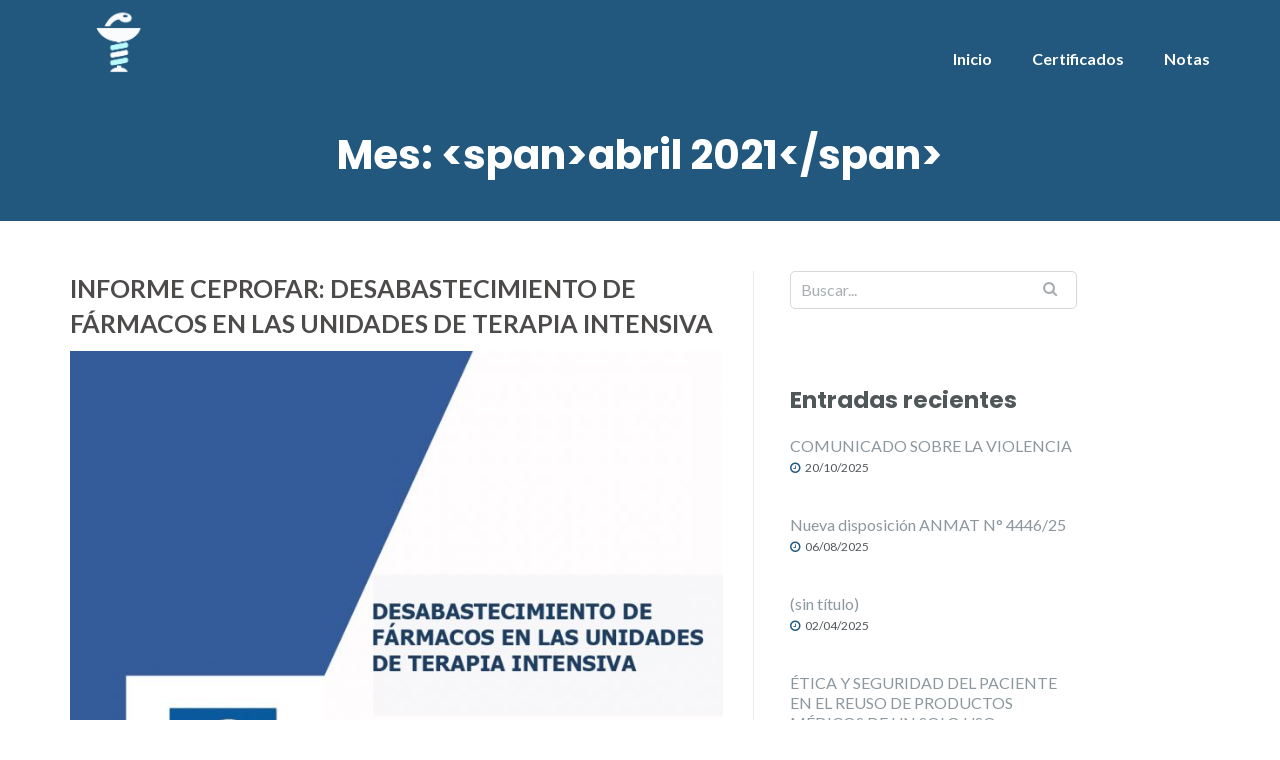

--- FILE ---
content_type: text/html; charset=UTF-8
request_url: https://www.ceprofar.com.ar/2021/04/
body_size: 34704
content:
<!DOCTYPE html>
<html lang="es" prefix="og: http://ogp.me/ns# fb: http://ogp.me/ns/fb#">
<head>
	<meta charset="UTF-8"/>
	<meta name="viewport" content="width=device-width, initial-scale=1, maximum-scale=1, user-scalable=no">
	<title>abril 2021 &#8211; Ceprofar</title>
<link rel='dns-prefetch' href='//fonts.googleapis.com' />
<link rel='dns-prefetch' href='//s.w.org' />
<link rel="alternate" type="application/rss+xml" title="Ceprofar &raquo; Feed" href="https://www.ceprofar.com.ar/feed/" />
<link rel="alternate" type="application/rss+xml" title="Ceprofar &raquo; Feed de los comentarios" href="https://www.ceprofar.com.ar/comments/feed/" />
		<script type="text/javascript">
			window._wpemojiSettings = {"baseUrl":"https:\/\/s.w.org\/images\/core\/emoji\/13.0.0\/72x72\/","ext":".png","svgUrl":"https:\/\/s.w.org\/images\/core\/emoji\/13.0.0\/svg\/","svgExt":".svg","source":{"concatemoji":"https:\/\/www.ceprofar.com.ar\/wp-includes\/js\/wp-emoji-release.min.js?ver=5.5.17"}};
			!function(e,a,t){var n,r,o,i=a.createElement("canvas"),p=i.getContext&&i.getContext("2d");function s(e,t){var a=String.fromCharCode;p.clearRect(0,0,i.width,i.height),p.fillText(a.apply(this,e),0,0);e=i.toDataURL();return p.clearRect(0,0,i.width,i.height),p.fillText(a.apply(this,t),0,0),e===i.toDataURL()}function c(e){var t=a.createElement("script");t.src=e,t.defer=t.type="text/javascript",a.getElementsByTagName("head")[0].appendChild(t)}for(o=Array("flag","emoji"),t.supports={everything:!0,everythingExceptFlag:!0},r=0;r<o.length;r++)t.supports[o[r]]=function(e){if(!p||!p.fillText)return!1;switch(p.textBaseline="top",p.font="600 32px Arial",e){case"flag":return s([127987,65039,8205,9895,65039],[127987,65039,8203,9895,65039])?!1:!s([55356,56826,55356,56819],[55356,56826,8203,55356,56819])&&!s([55356,57332,56128,56423,56128,56418,56128,56421,56128,56430,56128,56423,56128,56447],[55356,57332,8203,56128,56423,8203,56128,56418,8203,56128,56421,8203,56128,56430,8203,56128,56423,8203,56128,56447]);case"emoji":return!s([55357,56424,8205,55356,57212],[55357,56424,8203,55356,57212])}return!1}(o[r]),t.supports.everything=t.supports.everything&&t.supports[o[r]],"flag"!==o[r]&&(t.supports.everythingExceptFlag=t.supports.everythingExceptFlag&&t.supports[o[r]]);t.supports.everythingExceptFlag=t.supports.everythingExceptFlag&&!t.supports.flag,t.DOMReady=!1,t.readyCallback=function(){t.DOMReady=!0},t.supports.everything||(n=function(){t.readyCallback()},a.addEventListener?(a.addEventListener("DOMContentLoaded",n,!1),e.addEventListener("load",n,!1)):(e.attachEvent("onload",n),a.attachEvent("onreadystatechange",function(){"complete"===a.readyState&&t.readyCallback()})),(n=t.source||{}).concatemoji?c(n.concatemoji):n.wpemoji&&n.twemoji&&(c(n.twemoji),c(n.wpemoji)))}(window,document,window._wpemojiSettings);
		</script>
		<style type="text/css">
img.wp-smiley,
img.emoji {
	display: inline !important;
	border: none !important;
	box-shadow: none !important;
	height: 1em !important;
	width: 1em !important;
	margin: 0 .07em !important;
	vertical-align: -0.1em !important;
	background: none !important;
	padding: 0 !important;
}
</style>
	<link rel='stylesheet' id='wp-block-library-css'  href='https://www.ceprofar.com.ar/wp-includes/css/dist/block-library/style.min.css?ver=5.5.17' type='text/css' media='all' />
<link rel='stylesheet' id='contact-form-7-css'  href='https://www.ceprofar.com.ar/wp-content/plugins/contact-form-7/includes/css/styles.css?ver=5.3' type='text/css' media='all' />
<link rel='stylesheet' id='parent-style-css'  href='https://www.ceprofar.com.ar/wp-content/themes/illdy/style.css?ver=5.5.17' type='text/css' media='all' />
<link rel='stylesheet' id='illdy-pace-css'  href='https://www.ceprofar.com.ar/wp-content/themes/illdy/layout/css/pace.min.css?ver=5.5.17' type='text/css' media='all' />
<link rel='stylesheet' id='illdy-google-fonts-css'  href='https://fonts.googleapis.com/css?family=Source+Sans+Pro:400,900,700,300,300italic|Lato:300,400,700,900|Poppins:300,400,500,600,700' type='text/css' media='all' />
<link rel='stylesheet' id='bootstrap-css'  href='https://www.ceprofar.com.ar/wp-content/themes/illdy/layout/css/bootstrap.min.css?ver=3.3.6' type='text/css' media='all' />
<link rel='stylesheet' id='bootstrap-theme-css'  href='https://www.ceprofar.com.ar/wp-content/themes/illdy/layout/css/bootstrap-theme.min.css?ver=3.3.6' type='text/css' media='all' />
<link rel='stylesheet' id='font-awesome-css'  href='https://www.ceprofar.com.ar/wp-content/plugins/elementor/assets/lib/font-awesome/css/font-awesome.min.css?ver=4.7.0' type='text/css' media='all' />
<link rel='stylesheet' id='owl-carousel-css'  href='https://www.ceprofar.com.ar/wp-content/themes/illdy/layout/css/owl-carousel.min.css?ver=2.0.0' type='text/css' media='all' />
<link rel='stylesheet' id='illdy-fancybox-css'  href='https://www.ceprofar.com.ar/wp-content/themes/illdy/layout/css/jquery-fancybox.min.css?ver=3.3.5' type='text/css' media='all' />
<link rel='stylesheet' id='illdy-main-css'  href='https://www.ceprofar.com.ar/wp-content/themes/illdy/layout/css/main.css?ver=5.5.17' type='text/css' media='all' />
<style id='illdy-main-inline-css' type='text/css'>
#header .is-sticky .top-header {background-color: #22587e;}
</style>
<link rel='stylesheet' id='illdy-custom-css'  href='https://www.ceprofar.com.ar/wp-content/themes/illdy/layout/css/custom.css?ver=5.5.17' type='text/css' media='all' />
<link rel='stylesheet' id='illdy-style-css'  href='https://www.ceprofar.com.ar/wp-content/themes/illdy-child/style.css?ver=1.0.16' type='text/css' media='all' />
<style id='illdy-style-inline-css' type='text/css'>
#header .top-header .header-logo:hover,
#header .top-header .header-navigation ul li.menu-item-has-children .sub-menu li:hover > a,
#latest-news .section-content .post .post-title:hover,
#latest-news .section-content .post .post-button,
#contact-us .section-content .contact-us-box .box-left,
.recentcomments > a,
#blog .blog-post .blog-post-title:hover,
#blog .blog-post .blog-post-meta .post-meta-author,
#blog .blog-post .blog-post-meta .post-meta-author .fa,
#blog .blog-post .blog-post-meta .post-meta-time .fa,
#blog .blog-post .blog-post-meta .post-meta-categories .fa,
#blog .blog-post .blog-post-meta .post-meta-comments .fa,
#blog .blog-post .blog-post-author h4,
.widget table td#prev a,
.widget table td#next a,
.widget .widget-recent-post .recent-post-button,
span.rss-date:before,
.post-date:before,
.blog-post-related-articles .related-post:hover .related-post-title,
#comments #comments-list ul.comments .comment .url,
#comments #comments-list ul.comments .comment .comment-reply-link,
#header .bottom-header span.span-dot,
#header .top-header .header-navigation ul li:hover a,
input[type=submit] { color: #22587e; }
#header .top-header .header-navigation ul li.menu-item-has-children .sub-menu li:hover > a { border-color: #22587e; }
#header .bottom-header .header-button-two,
#comments #respond .comment-form #input-submit,
#latest-news .latest-news-button,
#contact-us .section-content .wpcf7-form p .wpcf7-submit,
#blog .blog-post .blog-post-button,
.widget table caption,
.widget table#wp-calendar tbody tr td a { background-color: #22587e; }
@media only screen and (max-width: 992px) { .header-front-page nav ul.sub-menu { background-color: #22587e; } }
a:hover,
a:focus,
#latest-news .section-content .post .post-button:hover,
#latest-news .section-content .post .post-button:focus,
.recentcomments a:hover,
.widget:not(.widget_rss):not(.widget_recent_comments):not(.widget_recent_entries) ul li:hover:before,
.widget:not(.widget_recent_comments) ul li:hover > a,
.widget.widget_recent_comments ul li a:hover,
.widget table td#prev a:hover:before,
.widget table td#next a:hover:before,
.widget table td#prev a:focus:before,
.widget table td#next a:focus:before,
.widget_categories ul li:hover,
.widget_archive ul li:hover { color: #6a4d8a; }
#testimonials .section-content .testimonials-carousel .carousel-testimonial .testimonial-content,
.widget table#wp-calendar tbody tr td a:hover,
#comments #respond .comment-form #input-submit:hover,
input[type=submit]:hover,
#latest-news .latest-news-button:hover,
#contact-us .section-content .wpcf7-form p .wpcf7-submit:hover,
#header .bottom-header .header-button-two:hover,
#blog .blog-post .blog-post-button:hover { background-color: #6a4d8a; }
#testimonials .section-content .testimonials-carousel .carousel-testimonial .testimonial-content:after  { border-color: #6a4d8a transparent transparent transparent; }
input:focus,
input:hover,
textarea:focus,
textarea:hover { border-color: #6a4d8a; }
.front-page-section .section-header .section-description,
#header .top-header .header-navigation ul li.menu-item-has-children .sub-menu li a,
#services .section-content .service .service-entry,
#latest-news .section-content .post .post-entry,
#team .section-content .person .person-content p,
#contact-us .section-content .contact-us-box .box-right span,
#contact-us .section-content .contact-us-box .box-right span a,
#contact-us .section-content .contact-us-social a,
#contact-us .section-content .wpcf7-form p .wpcf7-text,
#footer .copyright,
#footer .copyright a,
.widget table tbody,
input,
textarea,
.markup-format h1, 
.markup-format h2, 
.markup-format h3, 
.markup-format h4, 
.markup-format h5, 
.markup-format h6,
body { color: #505759; }
#contact-us .section-content .wpcf7-form p .wpcf7-text::-webkit-input-placeholder,
#contact-us .section-content .wpcf7-form p .wpcf7-text::-moz-placeholder,
#contact-us .section-content .wpcf7-form p .wpcf7-text:-ms-input-placeholder,
#contact-us .section-content .wpcf7-form p .wpcf7-text:-moz-placeholder,
#contact-us .section-content .wpcf7-form p .wpcf7-textarea,
#contact-us .section-content .wpcf7-form p .wpcf7-textarea::-webkit-input-placeholder,
#contact-us .section-content .wpcf7-form p .wpcf7-textarea::-moz-placeholder,
#contact-us .section-content .wpcf7-form p .wpcf7-textarea:-ms-input-placeholder,
#contact-us .section-content .wpcf7-form p .wpcf7-textarea:-moz-placeholder{ color: #505759; }
.front-page-section .section-header h3,
#latest-news .section-content .post .post-button:active,
#blog .blog-post .blog-post-title,
.widget table thead th,
#team .section-content .person .person-content h6,
.widget_rss cite,
.illdy_home_parallax h3 { color: #4d4a4a; }
</style>
<script type='text/javascript' src='https://www.ceprofar.com.ar/wp-includes/js/jquery/jquery.js?ver=1.12.4-wp' id='jquery-core-js'></script>
<script type='text/javascript' id='illdy-pace-js-extra'>
/* <![CDATA[ */
var paceOptions = {"restartOnRequestAfter":"0","restartOnPushState":"0"};
/* ]]> */
</script>
<script type='text/javascript' src='https://www.ceprofar.com.ar/wp-content/themes/illdy/layout/js/pace/pace.min.js?ver=5.5.17' id='illdy-pace-js'></script>
<link rel="https://api.w.org/" href="https://www.ceprofar.com.ar/wp-json/" /><link rel="EditURI" type="application/rsd+xml" title="RSD" href="https://www.ceprofar.com.ar/xmlrpc.php?rsd" />
<link rel="wlwmanifest" type="application/wlwmanifest+xml" href="https://www.ceprofar.com.ar/wp-includes/wlwmanifest.xml" /> 
<meta name="generator" content="WordPress 5.5.17" />
<style type="text/css">.pace .pace-progress {background-color: #f1d204; color: #f1d204;}.pace .pace-activity {box-shadow: inset 0 0 0 2px #f1d204, inset 0 0 0 7px #ffffff;}.pace-overlay {background-color: #ffffff;}</style><link rel="icon" href="https://www.ceprofar.com.ar/wp-content/uploads/2019/02/cropped-logo_pag-e1552881979133-2-32x32.png" sizes="32x32" />
<link rel="icon" href="https://www.ceprofar.com.ar/wp-content/uploads/2019/02/cropped-logo_pag-e1552881979133-2-192x192.png" sizes="192x192" />
<link rel="apple-touch-icon" href="https://www.ceprofar.com.ar/wp-content/uploads/2019/02/cropped-logo_pag-e1552881979133-2-180x180.png" />
<meta name="msapplication-TileImage" content="https://www.ceprofar.com.ar/wp-content/uploads/2019/02/cropped-logo_pag-e1552881979133-2-270x270.png" />

		<style type="text/css" id="illdy-about-section-css">#header.header-front-page {background-image: none !important;}#header.header-front-page {background-position-y: center;}#header.header-front-page {background-position-x: center;}#header.header-front-page {background-color: #e8e8e8;}#header.header-front-page .bottom-header .header-button-one {background-color: rgba( 12, 27, 201, .2 );}#header.header-front-page .bottom-header .header-button-one:hover {background-color: rgba( 12, 27, 201, .1 );}#header.header-front-page .bottom-header .header-button-one {border-color: #0c1bc9;}#header.header-front-page .bottom-header .header-button-two {background-color: #2e3bd1;}#header.header-front-page .bottom-header h1 {color: #3753d3;}#header.header-front-page .bottom-header .section-description {color: #1e73be;}#header.header-front-page .bottom-header .header-button-one {color: #0619cc;}</style>
		<style type="text/css" id="illdy-latestnews-section-css">#latest-news .latest-news-button {background-color: #ffffff;}#latest-news .latest-news-button {color: #1e73be;}</style>
		<style type="text/css" id="illdy-fullwidth-section-css">#full-width:before {background-color: #0d6cbf;}#full-width .section-header .section-description {color: #000000;}#full-width .top-parallax-section h1, #full-width .top-parallax-section p {color: ;}</style>
		<style type="text/css" id="illdy-about-section-css">#about:before {background-position-x: left;}#about:before {background-size: contain !important;}</style>
		<style type="text/css" id="illdy-projects-section-css">#projects:before {background-image: url(https://www.ceprofar.com.ar/wp-content/themes/illdy/layout/images/front-page/pattern.png) !important;}#projects:before {background-size: auto !important;}#projects:before {background-repeat: repeat !important;}#projects .section-header h3 {color: #152bbf;}</style>
		<style type="text/css" id="illdy-services-section-css">#services:before {background-color: #e8f0ff;}#services .section-header h3 {color: #00002d;}#services .section-header .section-description {color: #525e5a;}</style>
		<style type="text/css" id="illdy-team-section-css">#team:before {background-image: url(https://www.ceprofar.com.ar/wp-content/themes/illdy/layout/images/front-page/pattern.png) !important;}#team:before {background-size: auto !important;}#team:before {background-repeat: repeat !important;}#team .section-header .section-description {color: #494b4c;}</style>
		<style type="text/css" id="illdy-testimonials-section-css">#testimonials:before {background-image: url(https://www.ceprofar.com.ar/wp-content/themes/illdy/layout/images/testiomnials-background.jpg) !important;}#testimonials:before {background-attachment: scroll !important;}</style>

			<style type="text/css" id="wp-custom-css">
			/*Con esto se esconde el botón de "See blog"*/
#latest-news {
	display: flex;
	flex-direction: column;
	justify-content: flex-start;
	align-items: center;
}

.latest-news-button {
/*     display: none !important; */
	order: 3;
	margin: 30px 10px;
}

.top-header{
	padding: 0 !important;
	background-color: #22587e;
}


#team .section-content .person .person-content {
	width: 100%;
	
}

#team .section-content .person .person-content ul li,
.service-entry li {
	text-align: justify;
}

/*Con esto se cambia el tamaño de la letra en todo lo h3 */
.front-page-section .section-header h3 {
	font-size: 35px;
}


/*Esto modifica la altura del título principal*/
.bottom-header{
	padding-top: 70px !important;
	padding-bottom: 70px !important;
}



/*Esto modifica la distancia del contact us*/
#contact-us > div.section-header{
	margin-bottom: -5vw !important;
}

/*Cambia color y tipo de letra si es normaletc del título de la página */
.bottom-header > div:nth-child(1) > div:nth-child(1) > div:nth-child(1) > h1:nth-child(1){
	color: #ffffffabove !important;
   font-family: "Lucida Sans Unicode", "Lucida Grande", sans-serif!important;
	font-weight: bolder !important;
	font-size: 90px !important;
}

@media (min-width:768px) {

#team .section-content .person {
	position: relative;
}

#team .section-content .person .person-image {
	position:absolute;
}

#team .section-content .person .person-content {
	width: 100%;
}

#team .section-content .person .person-content h6, #team .section-content .person .person-content p.person-position  {
	margin-left: 150px;
}
#team .section-content .person .person-content h6  {
	margin-top: 30px;
}

#team .section-content .person .person-content ul {
	margin-top: 45px;
}


#team .section-content .person .person-content .person-content-social {
	margin: 0 auto;
	text-align: center;
	padding: 0 27%;
	}

	
}

#contact-us > div.section-content > div > div:nth-child(1) > div > div > div.col-sm-3 > div {
	 display: none !important;
}

@media (max-width:768px){
	/*Cambia color y tipo de letra si es normaletc del título de la página */
.bottom-header > div:nth-child(1) > div:nth-child(1) > div:nth-child(1) > h1:nth-child(1){
	color: #ffffffabove !important;
   font-family: "Lucida Sans Unicode", "Lucida Grande", sans-serif!important;
	font-weight: bolder !important;
	font-size: 17vw !important;
  }
	#header .header-logo-img{
		display:none !important;
	}
	#contact-us > div.section-header{
	margin-bottom: -35vw !important;
}
}

/*modificaciones de entradas del blog*/
.bottom-header.blog{
	padding-top: 0px !important;
	padding-bottom: 20px !important; 
  justify-content: center;
	background-color: #22587e;
}

.bottom-header.blog h2 {
	font-size: 40px !important;
}
		</style>
		
<!-- START - Open Graph and Twitter Card Tags 2.2.7.1 -->
 <!-- Facebook Open Graph -->
  <meta property="og:locale" content="es_ES"/>
  <meta property="og:site_name" content="Ceprofar"/>
  <meta property="og:title" content="abril 2021 Archives"/>
  <meta property="og:url" content="https://www.ceprofar.com.ar/2021/04/"/>
  <meta property="og:type" content="article"/>
  <meta property="og:description" content="Centro de profesionales farmacéuticos"/>
 <!-- Google+ / Schema.org -->
  <meta itemprop="name" content="abril 2021 Archives"/>
  <meta itemprop="headline" content="abril 2021 Archives"/>
  <meta itemprop="description" content="Centro de profesionales farmacéuticos"/>
  <!--<meta itemprop="publisher" content="Ceprofar"/>--> <!-- To solve: The attribute publisher.itemtype has an invalid value -->
 <!-- Twitter Cards -->
  <meta name="twitter:title" content="abril 2021 Archives"/>
  <meta name="twitter:url" content="https://www.ceprofar.com.ar/2021/04/"/>
  <meta name="twitter:description" content="Centro de profesionales farmacéuticos"/>
  <meta name="twitter:card" content="summary_large_image"/>
 <!-- SEO -->
 <!-- Misc. tags -->
 <!-- is_archive | is_month -->
<!-- END - Open Graph and Twitter Card Tags 2.2.7.1 -->
	
</head>
<body class="archive date wp-custom-logo group-blog hfeed elementor-default elementor-kit-732">
	<div class="pace-overlay"></div>
<header id="header" class="header-blog header-has-sticky-menu" style="background-color: #22587e;background-attachment: fixed;">
	<div class="top-header">
		<div class="container">
			<div class="row">
				<div class="col-sm-4 col-xs-8">

											<a href="https://www.ceprofar.com.ar" title="Ceprofar">
							<img class="header-logo-img" src="https://www.ceprofar.com.ar/wp-content/uploads/2019/03/LOGOS-TERMINADO-CUADRADO.png" width="100"/>
						</a>
					
				</div><!--/.col-sm-2-->
				<div class="col-sm-8 col-xs-4">
					<nav class="header-navigation">
						<ul id="menu-menu-1" class="clearfix"><li id="menu-item-3779" class="menu-item menu-item-type-post_type menu-item-object-page menu-item-home menu-item-3779"><a href="https://www.ceprofar.com.ar/">Inicio</a></li>
<li id="menu-item-3787" class="menu-item menu-item-type-post_type menu-item-object-page menu-item-3787"><a href="https://www.ceprofar.com.ar/certificados/">Certificados</a></li>
<li id="menu-item-3780" class="menu-item menu-item-type-post_type menu-item-object-page current_page_parent menu-item-3780"><a href="https://www.ceprofar.com.ar/blog/">Notas</a></li>
</ul>					</nav>
					<button class="open-responsive-menu"><i class="fa fa-bars"></i></button>
				</div><!--/.col-sm-10-->
			</div><!--/.row-->
		</div><!--/.container-->
	</div><!--/.top-header-->
	<nav class="responsive-menu">
		<ul>
			<li class="menu-item menu-item-type-post_type menu-item-object-page menu-item-home menu-item-3779"><a href="https://www.ceprofar.com.ar/">Inicio</a></li>
<li class="menu-item menu-item-type-post_type menu-item-object-page menu-item-3787"><a href="https://www.ceprofar.com.ar/certificados/">Certificados</a></li>
<li class="menu-item menu-item-type-post_type menu-item-object-page current_page_parent menu-item-3780"><a href="https://www.ceprofar.com.ar/blog/">Notas</a></li>
		</ul>
	</nav><!--/.responsive-menu-->
	<div class="bottom-header blog">
	<div class="container">
		<div class="row">
							<div class="col-sm-8-offset-2">
					<h2>Mes: &lt;span&gt;abril 2021&lt;/span&gt;</h2>							</div><!--/.col-sm-12-->
							<div class="col-sm-8 col-sm-offset-2">
																										</div><!--/.col-sm-8.col-sm-offset-2-->
								</div><!--/.row-->
	</div><!--/.container-->
</div><!--/.bottom-header.blog-->
</header><!--/#header-->
<div class="container">
	<div class="row">
		<div class="col-sm-7">
			<section id="blog">
								<article id="post-1508" class="blog-post post-1508 post type-post status-publish format-standard has-post-thumbnail hentry category-area-ciencia-y-tecnologia category-covid-19 category-observatorio tag-covid-19 tag-farmacia-hospitalaria tag-medicamentos tag-pandemia">
	<a href="https://www.ceprofar.com.ar/2021/04/21/informe-desabastecimiento-de-farmacos-en-las-unidades-de-terapia-intensiva/" title="Informe Ceprofar: Desabastecimiento de Fármacos en las Unidades de Terapia Intensiva" class="blog-post-title">Informe Ceprofar: Desabastecimiento de Fármacos en las Unidades de Terapia Intensiva</a>
			<div class="blog-post-image">
			<a href="https://www.ceprofar.com.ar/2021/04/21/informe-desabastecimiento-de-farmacos-en-las-unidades-de-terapia-intensiva/"><img width="750" height="500" src="https://www.ceprofar.com.ar/wp-content/uploads/2021/04/Ceprofar-DESABASTECIMIENTO-FARMACOS-UTI-750x500.jpg" class="attachment-illdy-blog-list size-illdy-blog-list wp-post-image" alt="" loading="lazy" /></a>
		</div><!--/.blog-post-image-->
		<div class="blog-post-meta"><span class="post-meta-author"><i class="fa fa-user"></i>admin</span><span class="post-meta-time"><i class="fa fa-calendar"></i><time datetime="2021-04-21">21/04/2021</time></span><span class="post-meta-categories"><i class="fa fa-folder-o" aria-hidden="true"></i><a href="https://www.ceprofar.com.ar/category/area-ciencia-y-tecnologia/" rel="category tag">Área Ciencia y Tecnología</a>, <a href="https://www.ceprofar.com.ar/category/covid-19/" rel="category tag">COVID-19</a>, <a href="https://www.ceprofar.com.ar/category/observatorio/" rel="category tag">OBSERVATORIO</a></span><span class="post-meta-comments"><i class="fa fa-comment-o"></i><a class="meta-comments" href="https://www.ceprofar.com.ar/2021/04/21/informe-desabastecimiento-de-farmacos-en-las-unidades-de-terapia-intensiva/#respond" title="0 comentarios">0 comentarios</a></span></div><!--/.blog-post-meta-->	<div class="blog-post-entry">
		<p>Buenos Aires, 21 de abril de 2021 Desabastecimiento de Fármacos en las Unidades de Terapia Intensiva Los problemas de suministro y de abastecimiento de medicamentos son, en el contexto de esta pandemia, un inconveniente de relevancia. Es también advertido y citado por los profesionales de la Sociedad Argentina de Terapia Intensiva (SATI) en su informe [&hellip;]</p>
	</div><!--/.blog-post-entry-->
	<a href="https://www.ceprofar.com.ar/2021/04/21/informe-desabastecimiento-de-farmacos-en-las-unidades-de-terapia-intensiva/" title="Leer más" class="blog-post-button">Leer más</a>
</article><!--/#post-1508.blog-post-->
<article id="post-1451" class="blog-post post-1451 post type-post status-publish format-standard has-post-thumbnail hentry category-general">
	<a href="https://www.ceprofar.com.ar/2021/04/15/medicamentos-esenciales-aumentaron-por-encima-de-la-inflacion-en-el-primer-trimestre-de-2021/" title="MEDICAMENTOS ESENCIALES AUMENTARON POR ENCIMA DE LA INFLACIÓN EN EL PRIMER TRIMESTRE DE 2021" class="blog-post-title">MEDICAMENTOS ESENCIALES AUMENTARON POR ENCIMA DE LA INFLACIÓN EN EL PRIMER TRIMESTRE DE 2021</a>
			<div class="blog-post-image">
			<a href="https://www.ceprofar.com.ar/2021/04/15/medicamentos-esenciales-aumentaron-por-encima-de-la-inflacion-en-el-primer-trimestre-de-2021/"><img width="750" height="500" src="https://www.ceprofar.com.ar/wp-content/uploads/2020/12/por-que-sube-el-precio-de-los-medicamentos-750x500.jpg" class="attachment-illdy-blog-list size-illdy-blog-list wp-post-image" alt="" loading="lazy" /></a>
		</div><!--/.blog-post-image-->
		<div class="blog-post-meta"><span class="post-meta-author"><i class="fa fa-user"></i>Ceprofar</span><span class="post-meta-time"><i class="fa fa-calendar"></i><time datetime="2021-04-15">15/04/2021</time></span><span class="post-meta-categories"><i class="fa fa-folder-o" aria-hidden="true"></i><a href="https://www.ceprofar.com.ar/category/general/" rel="category tag">General</a></span><span class="post-meta-comments"><i class="fa fa-comment-o"></i><a class="meta-comments" href="https://www.ceprofar.com.ar/2021/04/15/medicamentos-esenciales-aumentaron-por-encima-de-la-inflacion-en-el-primer-trimestre-de-2021/#respond" title="0 comentarios">0 comentarios</a></span></div><!--/.blog-post-meta-->	<div class="blog-post-entry">
		<p>En el primer trimestre del año se verifica que se sostiene el aumento de los medicamentos por encima de la inflación, fenómeno que ya habíamos observado durante el 2020. Los que más aumentaron son los que llamamos “medicamentos más usados”. También &nbsp;se observó gran variación de precios entre distintas marcas. En este nuevo informe, el [&hellip;]</p>
	</div><!--/.blog-post-entry-->
	<a href="https://www.ceprofar.com.ar/2021/04/15/medicamentos-esenciales-aumentaron-por-encima-de-la-inflacion-en-el-primer-trimestre-de-2021/" title="Leer más" class="blog-post-button">Leer más</a>
</article><!--/#post-1451.blog-post-->
							</section><!--/#blog-->
		</div><!--/.col-sm-7-->
		<div class="col-sm-4">
	<div id="sidebar">
		<div id="search-2" class="widget widget_search">
<form role="search" method="get" class="search-form" action="https://www.ceprofar.com.ar/">
	<div class="search-form-box">
		<input type="submit" id="searchsubmit" value="" />
		<input type="search" id="s" placeholder="Buscar..." value="" name="s" title="Buscar:" />
	</div><!--/.search-form-box-->
</form><!--/.search-form-->
</div>
		<div id="recent-posts-2" class="widget widget_recent_entries">
		<div class="widget-title"><h5>Entradas recientes</h5></div>
		<ul>
											<li>
					<a href="https://www.ceprofar.com.ar/2025/10/20/comunicado-sobre-la-violencia/">COMUNICADO SOBRE LA VIOLENCIA</a>
											<span class="post-date">20/10/2025</span>
									</li>
											<li>
					<a href="https://www.ceprofar.com.ar/2025/08/06/nueva-disposicion-anmat-n-4446-25/">Nueva disposición ANMAT N° 4446/25</a>
											<span class="post-date">06/08/2025</span>
									</li>
											<li>
					<a href="https://www.ceprofar.com.ar/2025/04/02/5849/">(sin título)</a>
											<span class="post-date">02/04/2025</span>
									</li>
											<li>
					<a href="https://www.ceprofar.com.ar/2024/11/06/etica-y-seguridad-del-paciente-en-el-reuso-de-productos-medicos-de-un-solo-uso/">ÉTICA Y SEGURIDAD DEL PACIENTE EN EL REUSO DE PRODUCTOS MÉDICOS DE UN SOLO USO</a>
											<span class="post-date">06/11/2024</span>
									</li>
											<li>
					<a href="https://www.ceprofar.com.ar/2024/02/23/informe-sobre-medicamentos-febrero-2024/">Informe sobre medicamentos &#8211; Febrero 2024</a>
											<span class="post-date">23/02/2024</span>
									</li>
					</ul>

		</div><div id="archives-2" class="widget widget_archive"><div class="widget-title"><h5>Archivos</h5></div>
			<ul>
					<li><a href='https://www.ceprofar.com.ar/2025/10/'>octubre 2025</a></li>
	<li><a href='https://www.ceprofar.com.ar/2025/08/'>agosto 2025</a></li>
	<li><a href='https://www.ceprofar.com.ar/2025/04/'>abril 2025</a></li>
	<li><a href='https://www.ceprofar.com.ar/2024/11/'>noviembre 2024</a></li>
	<li><a href='https://www.ceprofar.com.ar/2024/02/'>febrero 2024</a></li>
	<li><a href='https://www.ceprofar.com.ar/2023/12/'>diciembre 2023</a></li>
	<li><a href='https://www.ceprofar.com.ar/2021/11/'>noviembre 2021</a></li>
	<li><a href='https://www.ceprofar.com.ar/2021/10/'>octubre 2021</a></li>
	<li><a href='https://www.ceprofar.com.ar/2021/07/'>julio 2021</a></li>
	<li><a href='https://www.ceprofar.com.ar/2021/04/' aria-current="page">abril 2021</a></li>
	<li><a href='https://www.ceprofar.com.ar/2021/03/'>marzo 2021</a></li>
	<li><a href='https://www.ceprofar.com.ar/2021/01/'>enero 2021</a></li>
	<li><a href='https://www.ceprofar.com.ar/2020/12/'>diciembre 2020</a></li>
	<li><a href='https://www.ceprofar.com.ar/2020/11/'>noviembre 2020</a></li>
	<li><a href='https://www.ceprofar.com.ar/2020/10/'>octubre 2020</a></li>
	<li><a href='https://www.ceprofar.com.ar/2020/09/'>septiembre 2020</a></li>
	<li><a href='https://www.ceprofar.com.ar/2020/07/'>julio 2020</a></li>
	<li><a href='https://www.ceprofar.com.ar/2020/06/'>junio 2020</a></li>
	<li><a href='https://www.ceprofar.com.ar/2020/05/'>mayo 2020</a></li>
	<li><a href='https://www.ceprofar.com.ar/2020/04/'>abril 2020</a></li>
	<li><a href='https://www.ceprofar.com.ar/2020/02/'>febrero 2020</a></li>
	<li><a href='https://www.ceprofar.com.ar/2020/01/'>enero 2020</a></li>
	<li><a href='https://www.ceprofar.com.ar/2019/12/'>diciembre 2019</a></li>
	<li><a href='https://www.ceprofar.com.ar/2019/10/'>octubre 2019</a></li>
	<li><a href='https://www.ceprofar.com.ar/2019/09/'>septiembre 2019</a></li>
	<li><a href='https://www.ceprofar.com.ar/2019/06/'>junio 2019</a></li>
	<li><a href='https://www.ceprofar.com.ar/2019/04/'>abril 2019</a></li>
	<li><a href='https://www.ceprofar.com.ar/2019/03/'>marzo 2019</a></li>
			</ul>

			</div><div id="categories-2" class="widget widget_categories"><div class="widget-title"><h5>Categorías</h5></div>
			<ul>
					<li class="cat-item cat-item-3"><a href="https://www.ceprofar.com.ar/category/actividades/">ACTIVIDADES</a>
</li>
	<li class="cat-item cat-item-12"><a href="https://www.ceprofar.com.ar/category/area-ciencia-y-tecnologia/">Área Ciencia y Tecnología</a>
</li>
	<li class="cat-item cat-item-13"><a href="https://www.ceprofar.com.ar/category/covid-19/">COVID-19</a>
</li>
	<li class="cat-item cat-item-1"><a href="https://www.ceprofar.com.ar/category/general/" title="Categoría por defecto. ">General</a>
</li>
	<li class="cat-item cat-item-11"><a href="https://www.ceprofar.com.ar/category/modelos-de-farmacia/">MODELOS DE FARMACIA</a>
</li>
	<li class="cat-item cat-item-2"><a href="https://www.ceprofar.com.ar/category/observatorio/">OBSERVATORIO</a>
</li>
			</ul>

			</div><div id="meta-2" class="widget widget_meta"><div class="widget-title"><h5>Meta</h5></div>
		<ul>
						<li><a href="https://www.ceprofar.com.ar/wp-login.php">Acceder</a></li>
			<li><a href="https://www.ceprofar.com.ar/feed/">Feed de entradas</a></li>
			<li><a href="https://www.ceprofar.com.ar/comments/feed/">Feed de comentarios</a></li>

			<li><a href="https://es.wordpress.org/">WordPress.org</a></li>
		</ul>

		</div>	</div><!--/#sidebar-->
</div><!--/.col-sm-4-->
	</div><!--/.row-->
</div><!--/.container-->

	<div class="bottom-footer">
		<div class="container">
			<p class="copyright">
				<span>Tema: <a href="http://colorlib.com/wp/themes/illdy" title="Illdy" target="_blank">Illdy</a>.</span>
				<span class="bottom-copyright" data-customizer="copyright-credit"></span>
			</p>
		</div>
	</div>


<script type='text/javascript' id='contact-form-7-js-extra'>
/* <![CDATA[ */
var wpcf7 = {"apiSettings":{"root":"https:\/\/www.ceprofar.com.ar\/wp-json\/contact-form-7\/v1","namespace":"contact-form-7\/v1"}};
/* ]]> */
</script>
<script type='text/javascript' src='https://www.ceprofar.com.ar/wp-content/plugins/contact-form-7/includes/js/scripts.js?ver=5.3' id='contact-form-7-js'></script>
<script type='text/javascript' src='https://www.ceprofar.com.ar/wp-includes/js/jquery/ui/core.min.js?ver=1.11.4' id='jquery-ui-core-js'></script>
<script type='text/javascript' src='https://www.ceprofar.com.ar/wp-includes/js/jquery/ui/widget.min.js?ver=1.11.4' id='jquery-ui-widget-js'></script>
<script type='text/javascript' src='https://www.ceprofar.com.ar/wp-includes/js/jquery/ui/progressbar.min.js?ver=1.11.4' id='jquery-ui-progressbar-js'></script>
<script type='text/javascript' src='https://www.ceprofar.com.ar/wp-content/themes/illdy/layout/js/bootstrap/bootstrap.min.js?ver=3.3.6' id='illdy-bootstrap-js'></script>
<script type='text/javascript' src='https://www.ceprofar.com.ar/wp-content/themes/illdy/layout/js/owl-carousel/owl-carousel.min.js?ver=2.0.0' id='illdy-owl-carousel-js'></script>
<script type='text/javascript' src='https://www.ceprofar.com.ar/wp-content/themes/illdy/layout/js/count-to/count-to.min.js?ver=5.5.17' id='illdy-count-to-js'></script>
<script type='text/javascript' src='https://www.ceprofar.com.ar/wp-content/themes/illdy/layout/js/visible/visible.min.js?ver=5.5.17' id='illdy-visible-js'></script>
<script type='text/javascript' src='https://www.ceprofar.com.ar/wp-content/themes/illdy/layout/js/fancybox/jquery-fancybox.min.js?ver=3.3.5' id='illdy-fancybox-js'></script>
<script type='text/javascript' id='illdy-fancybox-js-after'>
jQuery(".fancybox").fancybox();
</script>
<script type='text/javascript' src='https://www.ceprofar.com.ar/wp-content/themes/illdy/layout/js/stickyjs/jquery.sticky.js?ver=5.5.17' id='illdy-stickyheader-js'></script>
<script type='text/javascript' id='illdy-stickyheader-js-after'>
jQuery(".top-header").sticky({topSpacing:0,zIndex:99});
</script>
<script type='text/javascript' src='https://www.ceprofar.com.ar/wp-content/themes/illdy/layout/js/parallax/parallax.min.js?ver=1.0.16' id='illdy-parallax-js'></script>
<script type='text/javascript' src='https://www.ceprofar.com.ar/wp-content/themes/illdy/layout/js/plugins.min.js?ver=1.0.16' id='illdy-plugins-js'></script>
<script type='text/javascript' src='https://www.ceprofar.com.ar/wp-content/themes/illdy/layout/js/scripts.js?ver=1.0.16' id='illdy-scripts-js'></script>
<script type='text/javascript' src='https://www.ceprofar.com.ar/wp-includes/js/wp-embed.min.js?ver=5.5.17' id='wp-embed-js'></script>
</body></html>


--- FILE ---
content_type: text/css
request_url: https://www.ceprofar.com.ar/wp-content/themes/illdy-child/style.css?ver=1.0.16
body_size: 334
content:
/*
 Theme Name:   illdy Child
 Theme URI:    None
 Description:  illdy Child Theme
 Author:       Emilio Maillo
 Author URI:   None
 Template:     illdy
 Version:      1.0.0
 License:      GNU General Public License v2 or later
 License URI:  http://www.gnu.org/licenses/gpl-2.0.html
 Tags:         None
 Text Domain:  illdy-child
*/


--- FILE ---
content_type: application/javascript
request_url: https://www.ceprofar.com.ar/wp-content/themes/illdy/layout/js/pace/pace.min.js?ver=5.5.17
body_size: 12395
content:
(function(){var u,c,t,e,o,n,r,s,i,v,a,l,w,p,h,f,d,b,k,g,m,y,S,q,L,x,P,T,R,j,E,O,M,A,N,_,F,C,U,W,X,D,H,I,z,G,B,J,K=[].slice,Q={}.hasOwnProperty,V=function(t,e){for(var n in e)Q.call(e,n)&&(t[n]=e[n]);function r(){this.constructor=t}return r.prototype=e.prototype,t.prototype=new r,t.__super__=e.prototype,t},Y=[].indexOf||function(t){for(var e=0,n=this.length;e<n;e++)if(e in this&&this[e]===t)return e;return-1};for(m={catchupTime:100,initialRate:.03,minTime:250,ghostTime:100,maxProgressPerFrame:20,easeFactor:1.25,startOnPageLoad:!0,restartOnPushState:!0,restartOnRequestAfter:500,target:"body",elements:{checkInterval:100,selectors:["body"]},eventLag:{minSamples:10,sampleCount:3,lagThreshold:3},ajax:{trackMethods:["GET"],trackWebSockets:!0,ignoreURLs:[]}},R=function(){var t;return null!=(t="undefined"!=typeof performance&&null!==performance&&"function"==typeof performance.now?performance.now():void 0)?t:+new Date},E=window.requestAnimationFrame||window.mozRequestAnimationFrame||window.webkitRequestAnimationFrame||window.msRequestAnimationFrame,g=window.cancelAnimationFrame||window.mozCancelAnimationFrame,null==E&&(E=function(t){return setTimeout(t,50)},g=function(t){return clearTimeout(t)}),M=function(e){var n,r;return n=R(),(r=function(){var t;return 33<=(t=R()-n)?(n=R(),e(t,function(){return E(r)})):setTimeout(r,33-t)})()},O=function(){var t,e,n;return n=arguments[0],e=arguments[1],t=3<=arguments.length?K.call(arguments,2):[],"function"==typeof n[e]?n[e].apply(n,t):n[e]},y=function(){var t,e,n,r,s,o,i;for(e=arguments[0],o=0,i=(r=2<=arguments.length?K.call(arguments,1):[]).length;o<i;o++)if(n=r[o])for(t in n)Q.call(n,t)&&(s=n[t],null!=e[t]&&"object"==typeof e[t]&&null!=s&&"object"==typeof s?y(e[t],s):e[t]=s);return e},d=function(t){var e,n,r,s,o;for(n=e=0,s=0,o=t.length;s<o;s++)r=t[s],n+=Math.abs(r),e++;return n/e},q=function(t,e){var n,r,s;if(null==t&&(t="options"),null==e&&(e=!0),s=document.querySelector("[data-pace-"+t+"]")){if(n=s.getAttribute("data-pace-"+t),!e)return n;try{return JSON.parse(n)}catch(t){return r=t,"undefined"!=typeof console&&null!==console?console.error("Error parsing inline pace options",r):void 0}}},r=function(){function t(){}return t.prototype.on=function(t,e,n,r){var s;return null==r&&(r=!1),null==this.bindings&&(this.bindings={}),null==(s=this.bindings)[t]&&(s[t]=[]),this.bindings[t].push({handler:e,ctx:n,once:r})},t.prototype.once=function(t,e,n){return this.on(t,e,n,!0)},t.prototype.off=function(t,e){var n,r,s;if(null!=(null!=(r=this.bindings)?r[t]:void 0)){if(null==e)return delete this.bindings[t];for(n=0,s=[];n<this.bindings[t].length;)this.bindings[t][n].handler===e?s.push(this.bindings[t].splice(n,1)):s.push(n++);return s}},t.prototype.trigger=function(){var t,e,n,r,s,o,i,a,u;if(n=arguments[0],t=2<=arguments.length?K.call(arguments,1):[],null!=(i=this.bindings)?i[n]:void 0){for(s=0,u=[];s<this.bindings[n].length;)r=(a=this.bindings[n][s]).handler,e=a.ctx,o=a.once,r.apply(null!=e?e:this,t),o?u.push(this.bindings[n].splice(s,1)):u.push(s++);return u}},t}(),v=window.Pace||{},window.Pace=v,y(v,r.prototype),j=v.options=y({},m,window.paceOptions,q()),H=0,z=(B=["ajax","document","eventLag","elements"]).length;H<z;H++)!0===j[F=B[H]]&&(j[F]=m[F]);i=function(t){function e(){return e.__super__.constructor.apply(this,arguments)}return V(e,t),e}(Error),c=function(){function t(){this.progress=0}return t.prototype.getElement=function(){var t;if(null==this.el){if(!(t=document.querySelector(j.target)))throw new i;this.el=document.createElement("div"),this.el.className="pace pace-active",document.body.className=document.body.className.replace(/pace-done/g,""),document.body.className+=" pace-running",this.el.innerHTML='<div class="pace-progress">\n  <div class="pace-progress-inner"></div>\n</div>\n<div class="pace-activity"></div>',null!=t.firstChild?t.insertBefore(this.el,t.firstChild):t.appendChild(this.el)}return this.el},t.prototype.finish=function(){var t;return(t=this.getElement()).className=t.className.replace("pace-active",""),t.className+=" pace-inactive",document.body.className=document.body.className.replace("pace-running",""),document.body.className+=" pace-done"},t.prototype.update=function(t){return this.progress=t,this.render()},t.prototype.destroy=function(){try{this.getElement().parentNode.removeChild(this.getElement())}catch(t){i=t}return this.el=void 0},t.prototype.render=function(){var t,e,n,r,s,o,i;if(null==document.querySelector(j.target))return!1;for(t=this.getElement(),r="translate3d("+this.progress+"%, 0, 0)",s=0,o=(i=["webkitTransform","msTransform","transform"]).length;s<o;s++)e=i[s],t.children[0].style[e]=r;return(!this.lastRenderedProgress||this.lastRenderedProgress|0!==this.progress|0)&&(t.children[0].setAttribute("data-progress-text",(0|this.progress)+"%"),100<=this.progress?n="99":(n=this.progress<10?"0":"",n+=0|this.progress),t.children[0].setAttribute("data-progress",""+n)),this.lastRenderedProgress=this.progress},t.prototype.done=function(){return 100<=this.progress},t}(),s=function(){function t(){this.bindings={}}return t.prototype.trigger=function(t,e){var n,r,s,o,i;if(null!=this.bindings[t]){for(i=[],r=0,s=(o=this.bindings[t]).length;r<s;r++)n=o[r],i.push(n.call(this,e));return i}},t.prototype.on=function(t,e){var n;return null==(n=this.bindings)[t]&&(n[t]=[]),this.bindings[t].push(e)},t}(),D=window.XMLHttpRequest,X=window.XDomainRequest,W=window.WebSocket,S=function(t,e){var n,r;for(n in r=[],e.prototype)try{null==t[n]&&"function"!=typeof e[n]?"function"==typeof Object.defineProperty?r.push(Object.defineProperty(t,n,{get:function(){return e.prototype[n]},configurable:!0,enumerable:!0})):r.push(t[n]=e.prototype[n]):r.push(void 0)}catch(t){t}return r},P=[],v.ignore=function(){var t,e,n;return e=arguments[0],t=2<=arguments.length?K.call(arguments,1):[],P.unshift("ignore"),n=e.apply(null,t),P.shift(),n},v.track=function(){var t,e,n;return e=arguments[0],t=2<=arguments.length?K.call(arguments,1):[],P.unshift("track"),n=e.apply(null,t),P.shift(),n},_=function(t){var e;if(null==t&&(t="GET"),"track"===P[0])return"force";if(!P.length&&j.ajax){if("socket"===t&&j.ajax.trackWebSockets)return!0;if(e=t.toUpperCase(),0<=Y.call(j.ajax.trackMethods,e))return!0}return!1},a=function(t){function e(){var n,o=this;e.__super__.constructor.apply(this,arguments),n=function(r){var s;return s=r.open,r.open=function(t,e,n){return _(t)&&o.trigger("request",{type:t,url:e,request:r}),s.apply(r,arguments)}},window.XMLHttpRequest=function(t){var e;return e=new D(t),n(e),e};try{S(window.XMLHttpRequest,D)}catch(t){}if(null!=X){window.XDomainRequest=function(){var t;return t=new X,n(t),t};try{S(window.XDomainRequest,X)}catch(t){}}if(null!=W&&j.ajax.trackWebSockets){window.WebSocket=function(t,e){var n;return n=null!=e?new W(t,e):new W(t),_("socket")&&o.trigger("request",{type:"socket",url:t,protocols:e,request:n}),n};try{S(window.WebSocket,W)}catch(t){}}}return V(e,s),e}(),I=null,N=function(t){var e,n,r,s;for(n=0,r=(s=j.ajax.ignoreURLs).length;n<r;n++)if("string"==typeof(e=s[n])){if(-1!==t.indexOf(e))return!0}else if(e.test(t))return!0;return!1},(L=function(){return null==I&&(I=new a),I})().on("request",function(t){var e,o,i,a,n;if(a=t.type,i=t.request,n=t.url,!N(n))return v.running||!1===j.restartOnRequestAfter&&"force"!==_(a)?void 0:(o=arguments,"boolean"==typeof(e=j.restartOnRequestAfter||0)&&(e=0),setTimeout(function(){var t,e,n,r,s;if("socket"===a?i.readyState<2:0<(n=i.readyState)&&n<4){for(v.restart(),s=[],t=0,e=(r=v.sources).length;t<e;t++){if((F=r[t])instanceof u){F.watch.apply(F,o);break}s.push(void 0)}return s}},e))}),u=function(){function t(){var t=this;this.elements=[],L().on("request",function(){return t.watch.apply(t,arguments)})}return t.prototype.watch=function(t){var e,n,r,s;if(r=t.type,e=t.request,s=t.url,!N(s))return n="socket"===r?new p(e):new h(e),this.elements.push(n)},t}(),h=function(e){var t,n,r,s,o,i=this;if(this.progress=0,null!=window.ProgressEvent)for(e.addEventListener("progress",function(t){return t.lengthComputable?i.progress=100*t.loaded/t.total:i.progress=i.progress+(100-i.progress)/2},!1),n=0,r=(o=["load","abort","timeout","error"]).length;n<r;n++)t=o[n],e.addEventListener(t,function(){return i.progress=100},!1);else s=e.onreadystatechange,e.onreadystatechange=function(){var t;return 0===(t=e.readyState)||4===t?i.progress=100:3===e.readyState&&(i.progress=50),"function"==typeof s?s.apply(null,arguments):void 0}},p=function(t){var e,n,r,s,o=this;for(n=this.progress=0,r=(s=["error","open"]).length;n<r;n++)e=s[n],t.addEventListener(e,function(){return o.progress=100},!1)},e=function(t){var e,n,r,s;for(null==t&&(t={}),this.elements=[],null==t.selectors&&(t.selectors=[]),n=0,r=(s=t.selectors).length;n<r;n++)e=s[n],this.elements.push(new o(e))},o=function(){function t(t){this.selector=t,this.progress=0,this.check()}return t.prototype.check=function(){var t=this;return document.querySelector(this.selector)?this.done():setTimeout(function(){return t.check()},j.elements.checkInterval)},t.prototype.done=function(){return this.progress=100},t}(),t=function(){function t(){var t,e,n=this;this.progress=null!=(e=this.states[document.readyState])?e:100,t=document.onreadystatechange,document.onreadystatechange=function(){return null!=n.states[document.readyState]&&(n.progress=n.states[document.readyState]),"function"==typeof t?t.apply(null,arguments):void 0}}return t.prototype.states={loading:0,interactive:50,complete:100},t}(),n=function(){var e,n,r,s,o,i=this;this.progress=0,o=[],s=e=0,r=R(),n=setInterval(function(){var t;return t=R()-r-50,r=R(),o.push(t),o.length>j.eventLag.sampleCount&&o.shift(),e=d(o),++s>=j.eventLag.minSamples&&e<j.eventLag.lagThreshold?(i.progress=100,clearInterval(n)):i.progress=3/(e+3)*100},50)},w=function(){function t(t){this.source=t,this.last=this.sinceLastUpdate=0,this.rate=j.initialRate,this.catchup=0,this.progress=this.lastProgress=0,null!=this.source&&(this.progress=O(this.source,"progress"))}return t.prototype.tick=function(t,e){var n;return null==e&&(e=O(this.source,"progress")),100<=e&&(this.done=!0),e===this.last?this.sinceLastUpdate+=t:(this.sinceLastUpdate&&(this.rate=(e-this.last)/this.sinceLastUpdate),this.catchup=(e-this.progress)/j.catchupTime,this.sinceLastUpdate=0,this.last=e),e>this.progress&&(this.progress+=this.catchup*t),n=1-Math.pow(this.progress/100,j.easeFactor),this.progress+=n*this.rate*t,this.progress=Math.min(this.lastProgress+j.maxProgressPerFrame,this.progress),this.progress=Math.max(0,this.progress),this.progress=Math.min(100,this.progress),this.lastProgress=this.progress,this.progress},t}(),k=f=U=b=A=C=null,v.running=!1,x=function(){if(j.restartOnPushState)return v.restart()},null!=window.history.pushState&&(G=window.history.pushState,window.history.pushState=function(){return x(),G.apply(window.history,arguments)}),null!=window.history.replaceState&&(J=window.history.replaceState,window.history.replaceState=function(){return x(),J.apply(window.history,arguments)}),l={ajax:u,elements:e,document:t,eventLag:n},(T=function(){var t,e,n,r,s,o,i,a;for(v.sources=C=[],e=0,r=(o=["ajax","elements","document","eventLag"]).length;e<r;e++)!1!==j[t=o[e]]&&C.push(new l[t](j[t]));for(n=0,s=(a=null!=(i=j.extraSources)?i:[]).length;n<s;n++)F=a[n],C.push(new F(j));return v.bar=b=new c,A=[],U=new w})(),v.stop=function(){return v.trigger("stop"),v.running=!1,b.destroy(),k=!0,null!=f&&("function"==typeof g&&g(f),f=null),T()},v.restart=function(){return v.trigger("restart"),v.stop(),v.start()},v.go=function(){var y;return v.running=!0,b.render(),y=R(),k=!1,f=M(function(t,e){var n,r,s,o,i,a,u,c,l,p,h,f,d,g,m;for(100-b.progress,r=p=0,s=!0,a=h=0,d=C.length;h<d;a=++h)for(F=C[a],l=null!=A[a]?A[a]:A[a]=[],u=f=0,g=(i=null!=(m=F.elements)?m:[F]).length;f<g;u=++f)o=i[u],s&=(c=null!=l[u]?l[u]:l[u]=new w(o)).done,c.done||(r++,p+=c.tick(t));return n=p/r,b.update(U.tick(t,n)),b.done()||s||k?(b.update(100),v.trigger("done"),setTimeout(function(){return b.finish(),v.running=!1,v.trigger("hide")},Math.max(j.ghostTime,Math.max(j.minTime-(R()-y),0)))):e()})},v.start=function(t){y(j,t),v.running=!0;try{b.render()}catch(t){i=t}return document.querySelector(".pace")?(v.trigger("start"),v.go()):setTimeout(v.start,50)},"function"==typeof define&&define.amd?define(["pace"],function(){return v}):"object"==typeof exports?module.exports=v:j.startOnPageLoad&&v.start()}).call(this);
//# sourceMappingURL=pace.min.js.map